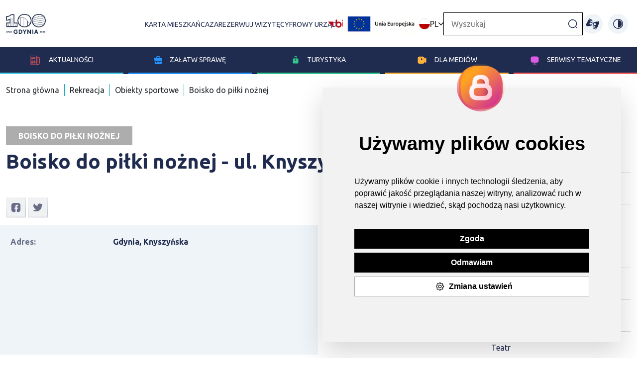

--- FILE ---
content_type: text/html; charset=UTF-8
request_url: https://www.gdynia.pl/aktywna/boisko-do-pilki-noznej,7877/boisko-do-pilki-noznej-ul-knyszynska,523411
body_size: 16591
content:
<!-- Include: 2.0/frontend/partials/header -->
<!-- Include: 2.0/frontend/partials/footer -->

<!DOCTYPE html>
<html lang="pl">

<head>
    <meta charset="UTF-8">
    <meta http-equiv="X-UA-Compatible" content="IE=edge">
    <meta name="viewport" content="width=device-width, initial-scale=1.0">

    <meta name="description" content="">
    <title>Boisko do piłki nożnej - ul. Knyszyńska - Gdynia</title>

    <meta property="og:title" content="Boisko do piłki nożnej - ul. Knyszyńska" />
    <meta property="og:url" content="https://www.gdynia.pl/aktywna/boisko-do-pilki-noznej,7877/boisko-do-pilki-noznej-ul-knyszynska,523411" />


    <meta property="og:image:type" content="image/jpeg"/>
    <meta property="og:image:width" content="600"/>

    <meta property="og:description" content="" />
    <meta property="og:locale" content="pl_PL" />
    <meta property="og:site_name" content="Oficjalny serwis internetowy miasta Gdynia" />
    <meta property="og:type" content="website"/>
    <meta property="og:image" content="https://www.gdynia.pl/assets/2.0/frontend/img/og_logo.jpg" />

    <meta property="og:image:secure_url" content="https://www.gdynia.pl/assets/2.0/frontend/img/og_logo.jpg">
    <meta name="twitter:card" content="summary_large_image">

    <link rel="stylesheet" href="/assets/2.0/frontend/css/bootstrap.min.css">
    <script src="/assets/2.0/frontend/js/bootstrap.bundle.min.js"></script>
    <script src='https://platform-api.sharethis.com/js/sharethis.js#property=6336bd36b22a350012c87793&product=sop' async='async'></script>
    <script src="https://cdn.jsdelivr.net/npm/bs5-lightbox@1.8.3/dist/index.bundle.min.js"></script>

    <script src="/assets/2.0/frontend/js/jquery.min.js"></script>
    <script src="/assets/2.0/frontend/js/bootstrap-datepicker.min.js"></script>
    
    <link rel="stylesheet" href="/assets/2.0/frontend/css/main.css?v7">
    <link rel="stylesheet" href="/assets/2.0/frontend/css/responsive.css?v4">
    <link rel="stylesheet" href="/assets/2.0/frontend/css/slick.css">
    <link rel="stylesheet" href="/assets/2.0/frontend/css/contrast.css?3">
    <link rel="stylesheet" href="/assets/2.0/frontend/css/addon-v2.css?v10">
    <link rel="stylesheet" href="https://unicons.iconscout.com/release/v4.0.0/css/line.css">
    <link rel="stylesheet" href="/assets/2.0/frontend/js/jquery.bxslider/jquery.bxslider.css">
    <link rel="stylesheet" href="https://stackpath.bootstrapcdn.com/font-awesome/4.7.0/css/font-awesome.min.css">
    <link href="https://transmisja.esesja.pl/video-js.css" rel="stylesheet"/>

    <link href="https://vjs.zencdn.net/8.9.0/video-js.css" rel="stylesheet" />
  <style>
    .video-container {
      max-width: 100%;
      margin: auto;
      padding-top: 30px;
      width:  100%;
    }
    .video-container .video-js {
        width: 100%;
    }
  </style>
    
    <script src="/assets/2.0/frontend/js/main.js"></script>
    <script src="/assets/2.0/frontend/js/slick.js"></script>
    <!--<script src="/assets/2.0/frontend/js/lightbox.js"></script>-->
    <script type="text/javascript" src="https://static.inteliwise.com/embed/9eea502502cb01108f611eb965b6d3449603d958a95c340229125a4d0d8e7dba/3148/space.js" async></script>
    <link rel="Shortcut icon" href="/assets/favicon.ico">
  <!--   <link type="text/css" rel="stylesheet" href="https://www.meteoprog.ua/css/winformer.min.css?id=100">-->

    <!-- Hotjar Tracking Code for https://www.gdynia.pl/ -->
    <script type="text/plain" cookie-consent="tracking">
        (function(h,o,t,j,a,r){
            h.hj=h.hj||function(){(h.hj.q=h.hj.q||[]).push(arguments)};
            h._hjSettings={hjid:2759561,hjsv:6};
            a=o.getElementsByTagName('head')[0];
            r=o.createElement('script');r.async=1;
            r.src=t+h._hjSettings.hjid+j+h._hjSettings.hjsv;
            a.appendChild(r);
        })(window,document,'https://static.hotjar.com/c/hotjar-','.js?sv=');
    </script>
    <script type="text/plain" cookie-consent="tracking">
      window._mfq = window._mfq || [];
      (function() {
        var mf = document.createElement("script");
        mf.type = "text/javascript"; mf.defer = true;
        mf.src = "//cdn.mouseflow.com/projects/e7ec835f-888d-4412-bcae-248f662f9e42.js";
        document.getElementsByTagName("head")[0].appendChild(mf);
      })();
    </script>

         
     <script>
        (function(i,s,o,g,r,a,m){i['GoogleAnalyticsObject']=r;i[r]=i[r]||function(){
            (i[r].q=i[r].q||[]).push(arguments)},i[r].l=1*new Date();a=s.createElement(o),
            m=s.getElementsByTagName(o)[0];a.async=1;a.src=g;m.parentNode.insertBefore(a,m)
        })(window,document,'script','//www.google-analytics.com/analytics.js','ga');

        ga('create', 'UA-68436484-1', 'auto');
        ga('send', 'pageview');
    </script>   
    
    <!-- Google tag (gtag.js) --> <script async src="https://www.googletagmanager.com/gtag/js?id=G-8EGBQF8RNX"></script><script> window.dataLayer = window.dataLayer || []; function gtag(){dataLayer.push(arguments);} gtag('js', new Date()); gtag('config', 'G-8EGBQF8RNX'); </script>

    <!-- Facebook Pixel Code -->
    <script type="text/plain" cookie-consent="tracking">
      !function(f,b,e,v,n,t,s)
      {if(f.fbq)return;n=f.fbq=function(){n.callMethod?
      n.callMethod.apply(n,arguments):n.queue.push(arguments)};
      if(!f._fbq)f._fbq=n;n.push=n;n.loaded=!0;n.version='2.0';
      n.queue=[];t=b.createElement(e);t.async=!0;
      t.src=v;s=b.getElementsByTagName(e)[0];
      s.parentNode.insertBefore(t,s)}(window, document,'script',
      'https://connect.facebook.net/en_US/fbevents.js');
      fbq('init', '315322145587458');
      fbq('track', 'PageView');
    </script>
    
    <!-- End Facebook Pixel Code --> 

    <!-- Meta Pixel Code -->
    <script>
    !function(f,b,e,v,n,t,s)
    {if(f.fbq)return;n=f.fbq=function(){n.callMethod?
    n.callMethod.apply(n,arguments):n.queue.push(arguments)};
    if(!f._fbq)f._fbq=n;n.push=n;n.loaded=!0;n.version='2.0';
    n.queue=[];t=b.createElement(e);t.async=!0;
    t.src=v;s=b.getElementsByTagName(e)[0];
    s.parentNode.insertBefore(t,s)}(window, document,'script',
    'https://connect.facebook.net/en_US/fbevents.js');
    fbq('init', '900540915147968');
    fbq('track', 'PageView');
    </script>
    <noscript><img height="1" width="1" style="display:none"
    src="https://www.facebook.com/tr?id=900540915147968&ev=PageView&noscript=1"
    /></noscript>
    <!-- End Meta Pixel Code -->

    <script  type="text/plain" cookie-consent="tracking">
    window.smartlook||(function(d) {
    var o=smartlook=function(){ o.api.push(arguments)},h=d.getElementsByTagName('head')[0];
    var c=d.createElement('script');o.api=new Array();c.async=true;c.type='text/javascript';
    c.charset='utf-8';c.src='https://rec.smartlook.com/recorder.js';h.appendChild(c);
    })(document);
    smartlook('init', 'b7e794e6ce1c903b599ad157bd4bcf073a0ef57a');
    </script> 
</head>

<body class="">
<style>
        :root {
        --cat-color: #adadad    }

    .nav-left a span {
        border-color:var(--cat-color);
        background-image: var(--cat-color);
    }

    .nav-left a.active, .nav-left ul li a.active,#accordion-navigation .nav-left a.nav-toggle.active{
        color: var(--cat-color);
    }

</style>


    <header class="gd-main-header">
    <div class="skip-link"> <a href="#mainContent">Przejdź do treści</a> </div>
    <div class="skip-link"> <a href="#mainMenu">Przejdź do głównego menu</a> </div>
    <div class="skip-link"> <a href="#mainSearcher">Przejdź do wyszukiwarki</a> </div>
        <div class="container-gd container">
            <nav class="gd-main-nav">
                <a class="logo" href="/" title="Przejdź do strony głównej"><img src="/assets/2.0/frontend/img/logo-gdynia-100.png" alt="Strona główna Gdynia moje miasto"></a>
               

                <h1 class="visually-hidden">Gdynia moje miasto</h1>
                <div class="gd-top-menu-all">
                                        <ul class="gd-top-menu2" id="mainMenu2">
                        <li><a href="https://karta.um.gdynia.pl" target="_blank" title="Przejdź do projektów unijnych">Karta mieszkańca</a></li>
                        <li><a href="https://rezerwacje.um.gdynia.pl" target="_blank" title="Przejdź do projektów unijnych">Zarezerwuj wizytę</a></li>
                        <li><a href="https://cyfrowyurzad.um.gdynia.pl/" title="Przejdź do Cyfrowego urzędu">Cyfrowy urząd</a></li>
                        <li class="bip-li"><a class="bip" href="https://bip.um.gdynia.pl" title="Przejdź do Biuletyn informacji publicznej"><img src="/assets/2.0/frontend/img/bip.png" alt="Biuletyn informacji publicznej"></a></li>
                        <li><a class="ue-top-logo" href="/ue/projekty-europejskie,8068/projekty-europejskie,532805" title=""><img src="/assets/2.0/frontend/img/logo_ue_padding.png" alt="Unia Europejska"></a></li>
                    </ul>
                    
                    
<div class="gd-change-language"><img src="/assets/2.0/frontend/img/flags/pl.svg" alt="Ikona"> PL <img src="/assets/2.0/frontend/img/arrow-down.png" alt="Ikona" class="arrow">
<ul class="gd-top-menu d-none" id="mainMenu">
			<li class="ln-active"><a href="/module/Languages/controller/Default/action/setTurystycznaLanguage/lang/pl"><img src="/assets/2.0/frontend/img/flags/pl.svg" alt="Ikona"> PL</a></li>
			<li class=""><a href="/module/Languages/controller/Default/action/setTurystycznaLanguage/lang/en"><img src="/assets/2.0/frontend/img/flags/en.svg" alt="Ikona"> EN</a></li>
			<li class=""><a href="/module/Languages/controller/Default/action/setTurystycznaLanguage/lang/de"><img src="/assets/2.0/frontend/img/flags/de.svg" alt="Ikona"> DE</a></li>
			<li class=""><a href="/module/Languages/controller/Default/action/setTurystycznaLanguage/lang/ua"><img src="/assets/2.0/frontend/img/flags/ua.svg" alt="Ikona"> UA</a></li>
	</ul>
</div>
<script>
    const langBtn = document.querySelector('.gd-change-language')
    const langBtnImg = document.querySelector('.gd-change-language .arrow')
    const langDrop = document.querySelector('.gd-top-menu')

    langBtn.addEventListener('click',()=>{
        langDrop.classList.toggle('d-none')
        langBtnImg.classList.toggle('rotate-arrow')
    });
</script>

                    <form class="gd-main-search-form" action="/wyszukiwarka/action/elastic" method="get">
                        <label for="gd-main-search-input" class="visually-hidden d-none">Wpisz szukaną frazę...</label>
                            <input class="gd-main-search" id="gd-main-search-input" placeholder="Wyszukaj" type="text" name="Searcher_SearchForm[query]">
                        <button class="gd-main-search-btn" title="Kliknij, aby wyszukać"><img src="/assets/2.0/frontend/img/search-normal.png" alt="Ikona"></button>
                    </form>
                    <a class="ue-top-mobile-logo" href="#" title=""><img src="/assets/2.0/frontend/img/logo_ue_padding.png" alt="Unia Europejska"></a>
                    <a href="https://tlumacz.um.gdynia.pl" target="_blank" class="migowy-light" title="Przejdź do strony tłumacza języka migowego"><img src="/assets/2.0/frontend/img/migowy.svg" alt="ikona"></a>
                    <a href="https://tlumacz.um.gdynia.pl" target="_blank" class="migowy-dark" title="Przejdź do strony tłumacza języka migowego"><img src="/assets/2.0/frontend/img/migowy_dark.svg" alt="ikona"></a>
                <button class="change-contrast dark" title="Włącz wzmocniony kontrast na stronie"><img src="/assets/2.0/frontend/img/light.svg" alt="ikona"></button>
                <button class="change-contrast light" title="Wyłącz wzmocniony kontrast na stronie"><img src="/assets/2.0/frontend/img/sun.svg" alt="ikona"></button>
                </div>
            </nav>
        </div>
        <nav class="gd-blue-nav">
            <i class="uil uil-bars"></i>
            <ul class="gd-blue-menu">
                <li class="gd-blue-menu-item" id="menu-item-1" data-index-number="0"><a href="#"><img src="/assets/2.0/frontend/img/news-icon.svg" alt="ikona"> Aktualności</a>
                    <div class="submenu-new submenu-container">
                        <ul class="submenu-new-ul-list">

                                                                        <li class="gd-blue-submenu">
                                            <ul class="gd-blue-submenu-news">
                                                <li><a style="font-weight:800;" href="https://www.gdynia.pl/aktualnosci"> Aktualności</a></li>
                                                                                            </ul>
                                        </li>
                                                                                <li class="gd-blue-submenu">
                                            <ul class="gd-blue-submenu-news">
                                                <li><a style="font-weight:800;" href="https://www.gdynia.pl/ratusz-informacje-rady-i-prezydenta-gdyni-2,8896">Biuletyn RATUSZ - Informacje Rady i Prezydenta Gdyni</a></li>
                                                                                            </ul>
                                        </li>
                                                                                <li class="gd-blue-submenu">
                                            <ul class="gd-blue-submenu-news">
                                                <li><a style="font-weight:800;" href="https://www.gdynia.pl/mieszkaniec/komunikaty-3,7205">Komunikaty</a></li>
                                                                                            </ul>
                                        </li>
                                                                                <li class="gd-blue-submenu">
                                            <ul class="gd-blue-submenu-news">
                                                <li><a style="font-weight:800;" href="https://www.gdynia.pl/kalendarz">Kalendarz imprez </a></li>
                                                                                            </ul>
                                        </li>
                                                                                <li class="gd-blue-submenu">
                                            <ul class="gd-blue-submenu-news">
                                                <li><a style="font-weight:800;" href="https://www.gdynia.pl/mieszkaniec/partycypacja-spoleczna,6551">Partycypacja społeczna</a></li>
                                                                                            </ul>
                                        </li>
                                                                                <li class="gd-blue-submenu">
                                            <ul class="gd-blue-submenu-news">
                                                <li><a style="font-weight:800;" href="https://www.gdynia.pl/programy-miejskie-3,8886">Programy miejskie</a></li>
                                                                                            </ul>
                                        </li>
                                                                                <li class="gd-blue-submenu">
                                            <ul class="gd-blue-submenu-news">
                                                <li><a style="font-weight:800;" href="https://www.gdynia.pl/o-gdyni/mapy-gdyni,4098">Mapy Gdyni</a></li>
                                                                                            </ul>
                                        </li>
                                                                                <li class="gd-blue-submenu">
                                            <ul class="gd-blue-submenu-news">
                                                <li><a style="font-weight:800;" href="https://www.gdynia.pl/multimedia,8816">Multimedia</a></li>
                                                
                                                                                                    <li><a href="https://www.gdynia.pl/dla-mediow/gdynskie-aplikacje,7254/aplikacje,496218" title="Przejdź do strony">Aplikacje mobilne</a></li>
                                                                                                    <li><a href="https://www.gdynia.pl/dla-mediow/kamery,6546/kamery-nowe,502840" title="Przejdź do strony">Kamery internetowe</a></li>
                                                
                                                                                            </ul>
                                        </li>
                                                                                <li class="gd-blue-submenu">
                                            <ul class="gd-blue-submenu-news">
                                                <li><a style="font-weight:800;" href="https://konsultujemy.gdynia.pl/">Konsultujemy - platforma dialogu</a></li>
                                                                                            </ul>
                                        </li>
                                                                                <li class="gd-blue-submenu">
                                            <ul class="gd-blue-submenu-news">
                                                <li><a style="font-weight:800;" href="https://www.gdynia.pl/o-gdyni/projekty-wlasne,8069">Projekty własne</a></li>
                                                                                            </ul>
                                        </li>
                                                                                <li class="gd-blue-submenu">
                                            <ul class="gd-blue-submenu-news">
                                                <li><a style="font-weight:800;" href="https://www.gdynia.pl/o-gdyni/projekty-krajowe,8624">Projekty krajowe </a></li>
                                                                                            </ul>
                                        </li>
                                                                                <li class="gd-blue-submenu">
                                            <ul class="gd-blue-submenu-news">
                                                <li><a style="font-weight:800;" href="https://www.gdynia.pl/ue/projekty-europejskie,8068/projekty-europejskie,532805">Projekty Europejskie</a></li>
                                                                                            </ul>
                                        </li>
                                                                                <li class="gd-blue-submenu">
                                            <ul class="gd-blue-submenu-news">
                                                <li><a style="font-weight:800;" href="https://otwartedane.gdynia.pl/">Otwarte Dane</a></li>
                                                                                            </ul>
                                        </li>
                                                                                <li class="gd-blue-submenu">
                                            <ul class="gd-blue-submenu-news">
                                                <li><a style="font-weight:800;" href="https://www.gdynia.pl/o-gdyni/historia,3571/na-poczatku-bylo-marzenie-br-historia-gdyni-w-pigulce,365280">O Gdyni</a></li>
                                                
                                                                                                    <li><a href="https://www.gdynia.pl/o-gdyni/historia-gdyni,3571" title="Przejdź do strony">Historia Gdyni</a></li>
                                                                                                    <li><a href="https://bip.um.gdynia.pl/prezydent-miasta,1753/aleksandra-kosiorek-prezydentka-gdyni,596801" title="Przejdź do strony">Prezydent Miasta</a></li>
                                                                                                    <li><a href="https://bip.um.gdynia.pl/rada-miasta,1690/radni-miasta-gdyni,596651" title="Przejdź do strony">Rada Miasta Gdyni</a></li>
                                                                                                    <li><a href="https://bip.um.gdynia.pl/rady-dzielnic,1599" title="Przejdź do strony">Rady Dzielnic</a></li>
                                                                                                    <li><a href="https://www.gdynia.pl/mieszkaniec/mlodziezowa-rada-miasta-gdyni,3940" title="Przejdź do strony">Młodzieżowa Rada Miasta Gdyni</a></li>
                                                                                                    <li><a href="https://bip.um.gdynia.pl/miasta-siostrzane,1760/wspolpraca-z-miastami-siostrzanymi,341487" title="Przejdź do strony">Miasta partnerskie</a></li>
                                                                                                    <li><a href="https://www.gdynia.pl/o-gdyni/nagrody-i-wyroznienia,6562" title="Przejdź do strony">Nagrody i wyróżnienia</a></li>
                                                                                                    <li><a href="https://bip.um.gdynia.pl/dane-podstawowe,1762/" title="Przejdź do strony">Gdynia w liczbach</a></li>
                                                                                                    <li><a href="https://www.gdynia.pl/o-gdyni/konkurs-o-nagrode-prezydenta-miasta-gdyni-na-najlepsza-prace-dyplomowa,8152" title="Przejdź do strony">Konkursy</a></li>
                                                
                                                                                            </ul>
                                        </li>
                                        
                        </ul>
                    </div>
                </li>
                <li class="gd-blue-menu-item" id="menu-item-2" data-index-number="1"><a href="#"><img src="/assets/2.0/frontend/img/dla_biznesu.svg" alt="ikona">Załatw sprawę</a>
                    <div class="submenu-new submenu-container">
                        <ul class="submenu-new-ul-list">

                                                                        <li class="gd-blue-submenu">
                                            <ul class="gd-blue-submenu-news">
                                                <li><a style="font-weight:800;" href="https://bip.um.gdynia.pl/urzad-miasta,2/urzad-miasta-gdyni,363056">Urząd Miasta Gdyni</a></li>
                                                
                                                                                                    <li><a href="https://rezerwacje.um.gdynia.pl/" title="Przejdź do strony">Zarezerwuj wizytę</a></li>
                                                                                                    <li><a href="https://bip.um.gdynia.pl/sprawy-do-zalatwienia,206/" title="Przejdź do strony">Gdzie załatwić sprawę? Wnioski</a></li>
                                                                                                    <li><a href="https://bip.um.gdynia.pl/urzad-miasta,2/urzad-miasta-gdyni,363056" title="Przejdź do strony">Wykaz wydziałów i referatów</a></li>
                                                                                                    <li><a href="https://bip.um.gdynia.pl/konta-bankowe-i-kasy-um,286/wykaz-kont-bankowych-i-kas-urzedu,385771" title="Przejdź do strony">Konta bankowe i kasy urzędu miasta </a></li>
                                                
                                                                                            </ul>
                                        </li>
                                                                                <li class="gd-blue-submenu">
                                            <ul class="gd-blue-submenu-news">
                                                <li><a style="font-weight:800;" href="https://www.zdiz.gdynia.pl/parkowanie/">Parkowanie</a></li>
                                                
                                                                                                    <li><a href="https://www.zdiz.gdynia.pl/parkowanie/mapa-strefy-platnego-parkowania/" title="Przejdź do strony">Mapa Strefy Płatnego Parkowania</a></li>
                                                                                                    <li><a href="https://www.zdiz.gdynia.pl/parkowanie/kontakt/" title="Przejdź do strony">Kontakt</a></li>
                                                
                                                                                            </ul>
                                        </li>
                                                                                <li class="gd-blue-submenu">
                                            <ul class="gd-blue-submenu-news">
                                                <li><a style="font-weight:800;" href="https://www.gdynia.pl/mieszkaniec/aktualnosci-14,7189/biuro-planowania-przestrzennego-miasta-gdyni,496354">Planowanie i zagospodarowanie przestrzenne</a></li>
                                                                                            </ul>
                                        </li>
                                                                                <li class="gd-blue-submenu">
                                            <ul class="gd-blue-submenu-news">
                                                <li><a style="font-weight:800;" href="https://karta.um.gdynia.pl/">Karta mieszkańca</a></li>
                                                
                                                                                                    <li><a href="https://konto.um.gdynia.pl/login" title="Przejdź do strony">Zaloguj się </a></li>
                                                                                                    <li><a href="https://konto.um.gdynia.pl/registration" title="Przejdź do strony">Zarejestruj się </a></li>
                                                
                                                                                            </ul>
                                        </li>
                                                                                <li class="gd-blue-submenu">
                                            <ul class="gd-blue-submenu-news">
                                                <li><a style="font-weight:800;" href="https://mobilnagdynia.pl/rowercargo">Wypożycz rower cargo </a></li>
                                                
                                                                                                    <li><a href="http://bit.ly/zarezerwujcargogdynia" title="Przejdź do strony">Rower cargo dla gdyńskich przedsiębiorców, instytucji i organizacji pozarządowych</a></li>
                                                                                                    <li><a href="https://forms.gle/RQdzkoa6mvMW5oPK7" title="Przejdź do strony">Rower cargo dla mieszkańców</a></li>
                                                
                                                                                            </ul>
                                        </li>
                                                                                <li class="gd-blue-submenu">
                                            <ul class="gd-blue-submenu-news">
                                                <li><a style="font-weight:800;" href="https://tlumacz.um.gdynia.pl/">Tłumacz języka migowego</a></li>
                                                                                            </ul>
                                        </li>
                                                                                <li class="gd-blue-submenu">
                                            <ul class="gd-blue-submenu-news">
                                                <li><a style="font-weight:800;" href="https://konsultujemy.gdynia.pl/">Gdyńska Platforma Dialogu</a></li>
                                                                                            </ul>
                                        </li>
                                                                                <li class="gd-blue-submenu">
                                            <ul class="gd-blue-submenu-news">
                                                <li><a style="font-weight:800;" href="tel:626-26-26">Infolinia Urzędu Miasta Gdyni</a></li>
                                                                                            </ul>
                                        </li>
                                        
                        </ul>
                </li>
                <li class="gd-blue-menu-item" id="menu-item-3" data-index-number="2"><a href="/turystyczna-pl"><img src="/assets/2.0/frontend/img/dla_turystow.svg" alt="ikona">Turystyka</a>
                        <div class="submenu-new submenu-container">
                        <ul class="submenu-new-ul-list">

                                
                        </ul>
                    </div>
                </li>
                <li class="gd-blue-menu-item" id="menu-item-4" data-index-number="3"><a href="#"><img src="/assets/2.0/frontend/img/dla_mediow.svg" alt="ikona">Dla
                        mediów</a>
                        <div class="submenu-new submenu-container">
                        <ul class="submenu-new-ul-list">

                                                                        <li class="gd-blue-submenu">
                                            <ul class="gd-blue-submenu-news">
                                                <li><a style="font-weight:800;" href="https://www.gdynia.pl/dla-mediow/komunikaty-dla-mediow,4100">Komunikaty dla mediów</a></li>
                                                                                            </ul>
                                        </li>
                                                                                <li class="gd-blue-submenu">
                                            <ul class="gd-blue-submenu-news">
                                                <li><a style="font-weight:800;" href="https://www.gdynia.pl/dla-mediow/kontakt-2,4126">Kontakt dla mediów</a></li>
                                                                                            </ul>
                                        </li>
                                                                                <li class="gd-blue-submenu">
                                            <ul class="gd-blue-submenu-news">
                                                <li><a style="font-weight:800;" href="https://www.gdynia.pl/#newsletter-container">Newsletter</a></li>
                                                                                            </ul>
                                        </li>
                                                                                <li class="gd-blue-submenu">
                                            <ul class="gd-blue-submenu-news">
                                                <li><a style="font-weight:800;" href="https://www.gdynia.pl/dla-mediow/zaproszenia-dla-dziennikarzy,4128">Zaproszenia dla dziennikarzy</a></li>
                                                                                            </ul>
                                        </li>
                                                                                <li class="gd-blue-submenu">
                                            <ul class="gd-blue-submenu-news">
                                                <li><a style="font-weight:800;" href="https://www.gdynia.pl/dla-mediow/serwis-foto,4123/serwis-foto,576871">Zdjęcia i materiały wideo</a></li>
                                                
                                                                                                    <li><a href="https://www.gdynia.pl/dla-mediow/kolegium-prezydenta-2,4125" title="Przejdź do strony">Kolegium prezydenta</a></li>
                                                                                                    <li><a href="https://www.gdynia.pl/dla-mediow/rada-miasta-gdyni-2,8791" title="Przejdź do strony">Rada Miasta Gdyni</a></li>
                                                                                                    <li><a href="https://www.gdynia.pl/dla-mediow/rzecznik-prasowy-urzedu-miasta-gdyni,8792/tomasz-zlotos-rzecznik-prasowy-urzedu-miasta-gdyni,558396" title="Przejdź do strony">Rzecznik Prasowy Urzędu Miasta Gdyni</a></li>
                                                
                                                                                            </ul>
                                        </li>
                                        
                        </ul>
                    </div>
                </li>
                <li class="gd-blue-menu-item" id="menu-item-5" data-index-number="4">
                    <a href="#">
                        <img src="/assets/2.0/frontend/img/serwisy_tematyczne.svg" alt="ikona">Serwisy tematyczne
                    </a>
                    
                     <div class="submenu-new submenu-container">
                        <ul class="submenu-new-ul-list">

                                                                        <li class="gd-blue-submenu">
                                            <ul class="gd-blue-submenu-news">
                                                <li><a style="font-weight:800;" href="https://100.gdynia.pl/pl">100.gdynia.pl</a></li>
                                                                                            </ul>
                                        </li>
                                                                                <li class="gd-blue-submenu">
                                            <ul class="gd-blue-submenu-news">
                                                <li><a style="font-weight:800;" href="https://www.gdynia.pl/aktywna">Aktywne Miasto</a></li>
                                                                                            </ul>
                                        </li>
                                                                                <li class="gd-blue-submenu">
                                            <ul class="gd-blue-submenu-news">
                                                <li><a style="font-weight:800;" href="https://www.gdynia.pl/mieszkaniec/bezpieczna-gdynia,3912">Bezpieczna Gdynia</a></li>
                                                                                            </ul>
                                        </li>
                                                                                <li class="gd-blue-submenu">
                                            <ul class="gd-blue-submenu-news">
                                                <li><a style="font-weight:800;" href="https://www.gdynia.pl/wykaz-miejscowych-planow-zagospodarowania-przestrzennego,7193/biuro-planowania-przestrzennego-miasta-gdynia,496359">Biuro Planowania Przestrzennego Miasta Gdynia</a></li>
                                                                                            </ul>
                                        </li>
                                                                                <li class="gd-blue-submenu">
                                            <ul class="gd-blue-submenu-news">
                                                <li><a style="font-weight:800;" href="http://www.bo.gdynia.pl/">Budżet Obywatelski </a></li>
                                                                                            </ul>
                                        </li>
                                                                                <li class="gd-blue-submenu">
                                            <ul class="gd-blue-submenu-news">
                                                <li><a style="font-weight:800;" href="https://www.gdynia.pl/dzielnice">Dzielnice Gdyni</a></li>
                                                                                            </ul>
                                        </li>
                                                                                <li class="gd-blue-submenu">
                                            <ul class="gd-blue-submenu-news">
                                                <li><a style="font-weight:800;" href="https://www.gdynia.pl/mieszkaniec/gdynia-bez-barier,3803">Gdynia Bez Barier</a></li>
                                                                                            </ul>
                                        </li>
                                                                                <li class="gd-blue-submenu">
                                            <ul class="gd-blue-submenu-news">
                                                <li><a style="font-weight:800;" href="https://www.gdyniabusinessweek.pl">Gdynia Business Week</a></li>
                                                                                            </ul>
                                        </li>
                                                                                <li class="gd-blue-submenu">
                                            <ul class="gd-blue-submenu-news">
                                                <li><a style="font-weight:800;" href="https://www.gdynia.pl/mieszkaniec/aktualnosci-novini,8627">Gdynia Dla Ukrainy</a></li>
                                                                                            </ul>
                                        </li>
                                                                                <li class="gd-blue-submenu">
                                            <ul class="gd-blue-submenu-news">
                                                <li><a style="font-weight:800;" href="https://edukacja.gdynia.pl/">Gdynia Edukacyjna</a></li>
                                                                                            </ul>
                                        </li>
                                                                                <li class="gd-blue-submenu">
                                            <ul class="gd-blue-submenu-news">
                                                <li><a style="font-weight:800;" href="https://www.gdynia.pl/energetyczna/">Gdynia Energetyczna</a></li>
                                                                                            </ul>
                                        </li>
                                                                                <li class="gd-blue-submenu">
                                            <ul class="gd-blue-submenu-news">
                                                <li><a style="font-weight:800;" href="http://gdyniakulturalna.pl/">Gdynia Kulturalna</a></li>
                                                                                            </ul>
                                        </li>
                                                                                <li class="gd-blue-submenu">
                                            <ul class="gd-blue-submenu-news">
                                                <li><a style="font-weight:800;" href="https://modernizmgdyni.pl/">Gdynia Miasto Modernizmu</a></li>
                                                                                            </ul>
                                        </li>
                                                                                <li class="gd-blue-submenu">
                                            <ul class="gd-blue-submenu-news">
                                                <li><a style="font-weight:800;" href="https://www.gdynia.pl/mobilna/">Gdynia Mobilna</a></li>
                                                                                            </ul>
                                        </li>
                                                                                <li class="gd-blue-submenu">
                                            <ul class="gd-blue-submenu-news">
                                                <li><a style="font-weight:800;" href="https://www.gdynia.pl/otwarta">Gdynia Otwarta</a></li>
                                                                                            </ul>
                                        </li>
                                                                                <li class="gd-blue-submenu">
                                            <ul class="gd-blue-submenu-news">
                                                <li><a style="font-weight:800;" href="https://www.gdyniaprzedsiebiorcza.pl/pl/">Gdynia Przedsiębiorcza</a></li>
                                                                                            </ul>
                                        </li>
                                                                                <li class="gd-blue-submenu">
                                            <ul class="gd-blue-submenu-news">
                                                <li><a style="font-weight:800;" href="http://www.gdyniarodzinna.pl/">Gdynia Rodzinna</a></li>
                                                                                            </ul>
                                        </li>
                                                                                <li class="gd-blue-submenu">
                                            <ul class="gd-blue-submenu-news">
                                                <li><a style="font-weight:800;" href="https://bip.um.gdynia.pl/dane-podstawowe,1762/">Gdynia w liczbach</a></li>
                                                                                            </ul>
                                        </li>
                                                                                <li class="gd-blue-submenu">
                                            <ul class="gd-blue-submenu-news">
                                                <li><a style="font-weight:800;" href="https://www.gdynia.pl/2ws">Gdynia w okresie II Wojny Światowej</a></li>
                                                                                            </ul>
                                        </li>
                                                                                <li class="gd-blue-submenu">
                                            <ul class="gd-blue-submenu-news">
                                                <li><a style="font-weight:800;" href="https://gdyniawspiera.pl/">Gdynia Wspiera</a></li>
                                                                                            </ul>
                                        </li>
                                                                                <li class="gd-blue-submenu">
                                            <ul class="gd-blue-submenu-news">
                                                <li><a style="font-weight:800;" href="https://www.gdynia.pl/o-gdyni/historia-gdyni,3571">Historia Gdyni</a></li>
                                                                                            </ul>
                                        </li>
                                                                                <li class="gd-blue-submenu">
                                            <ul class="gd-blue-submenu-news">
                                                <li><a style="font-weight:800;" href="https://www.investgdynia.pl/">InvestGdynia.pl</a></li>
                                                                                            </ul>
                                        </li>
                                                                                <li class="gd-blue-submenu">
                                            <ul class="gd-blue-submenu-news">
                                                <li><a style="font-weight:800;" href="https://www.gdyniaprzedsiebiorcza.pl/pl/gdynia-przedsiebiorcza/kurs-na-biznes/">Kurs na Biznes</a></li>
                                                                                            </ul>
                                        </li>
                                                                                <li class="gd-blue-submenu">
                                            <ul class="gd-blue-submenu-news">
                                                <li><a style="font-weight:800;" href="https://www.gdynia.pl/o-gdyni/mapy-gdyni,4098">Mapy Gdyni</a></li>
                                                                                            </ul>
                                        </li>
                                                                                <li class="gd-blue-submenu">
                                            <ul class="gd-blue-submenu-news">
                                                <li><a style="font-weight:800;" href="https://www.gdynia.pl/odkryjwgdyni">Odkryj w Gdyni</a></li>
                                                                                            </ul>
                                        </li>
                                                                                <li class="gd-blue-submenu">
                                            <ul class="gd-blue-submenu-news">
                                                <li><a style="font-weight:800;" href="https://www.gdynia.pl/spotkania">Ogólnopolskie Spotkania Podróżników</a></li>
                                                                                            </ul>
                                        </li>
                                                                                <li class="gd-blue-submenu">
                                            <ul class="gd-blue-submenu-news">
                                                <li><a style="font-weight:800;" href="http://otwartedane.gdynia.pl/pl/">Otwarte Dane</a></li>
                                                                                            </ul>
                                        </li>
                                                                                <li class="gd-blue-submenu">
                                            <ul class="gd-blue-submenu-news">
                                                <li><a style="font-weight:800;" href="https://www.gdynia.pl/mieszkaniec/partycypacja-spoleczna,6551">Partycypacja Społeczna</a></li>
                                                                                            </ul>
                                        </li>
                                                                                <li class="gd-blue-submenu">
                                            <ul class="gd-blue-submenu-news">
                                                <li><a style="font-weight:800;" href="https://www.gdynia.pl/przystan">Przystań Gdynia</a></li>
                                                                                            </ul>
                                        </li>
                                                                                <li class="gd-blue-submenu">
                                            <ul class="gd-blue-submenu-news">
                                                <li><a style="font-weight:800;" href="https://www.gdynia.pl/100">Razem na 100-lecie Gdyni</a></li>
                                                                                            </ul>
                                        </li>
                                                                                <li class="gd-blue-submenu">
                                            <ul class="gd-blue-submenu-news">
                                                <li><a style="font-weight:800;" href="https://www.gdynia.pl/rewitalizacja/">Rewitalizacja</a></li>
                                                                                            </ul>
                                        </li>
                                                                                <li class="gd-blue-submenu">
                                            <ul class="gd-blue-submenu-news">
                                                <li><a style="font-weight:800;" href="https://www.gdynia.pl/rzecznikprawuczniowskich">Rzecznik Praw Uczniowskich</a></li>
                                                                                            </ul>
                                        </li>
                                                                                <li class="gd-blue-submenu">
                                            <ul class="gd-blue-submenu-news">
                                                <li><a style="font-weight:800;" href="https://smartmapa.um.gdynia.pl/pl/app/">Smart Mapa Gdyni</a></li>
                                                                                            </ul>
                                        </li>
                                                                                <li class="gd-blue-submenu">
                                            <ul class="gd-blue-submenu-news">
                                                <li><a style="font-weight:800;" href="https://wyrzucamto.pl/">WyrzucamTo.pl</a></li>
                                                                                            </ul>
                                        </li>
                                                                                <li class="gd-blue-submenu">
                                            <ul class="gd-blue-submenu-news">
                                                <li><a style="font-weight:800;" href="https://www.gdynia.pl/modernizm/gdynski-modernizm,3707">Zabytki</a></li>
                                                                                            </ul>
                                        </li>
                                        
                        </ul>
                    </div>
                </li>
            </ul>
            <div class="gd-menu-search-and-lang d-none">
                
<ul class="gd-top-menu-on-mobile" id="mainMenu2">
    <li class="ln-active"><a href="/module/Languages/controller/Default/action/setTurystycznaLanguage/lang/pl" title="Przejdź na stronę"><img src="/assets/2.0/frontend/img/flags/pl.svg" alt="ikona"></a></li>
    <li class=""><a href="/module/Languages/controller/Default/action/setTurystycznaLanguage/lang/en" title="Przejdź na stronę"><img src="/assets/2.0/frontend/img/flags/en.svg" alt="ikona"></a></li>
    <li class=""><a href="/module/Languages/controller/Default/action/setTurystycznaLanguage/lang/de" title="Przejdź na stronę"><img src="/assets/2.0/frontend/img/flags/de.svg" alt="ikona"></a></li>
    <li class=""><a href="/module/Languages/controller/Default/action/setTurystycznaLanguage/lang/ru" title="Przejdź na stronę"><img src="/assets/2.0/frontend/img/flags/ru.svg" alt="ikona"></a></li>
    <li class=""><a href="/module/Languages/controller/Default/action/setTurystycznaLanguage/lang/ua" title="Przejdź na stronę"><img src="/assets/2.0/frontend/img/flags/ua.svg" alt="ikona"></a></li>
</ul>

                <div class="gd-search-on-mobile">
                    <form class="gd-main-search-form" action="/wyszukiwarka/action/elastic" method="get">
                        <label class="visually-hidden d-none" for="gd-main-searchMobile">Wyszukaj</label>
                        <input class="gd-main-search" id="gd-main-searchMobile" placeholder="Wyszukaj" type="text" name="Searcher_SearchForm[query]">
                        <button class="gd-main-search-btn"><img src="/assets/2.0/frontend/img/search-normal.png" alt="Wyszukaj"></button>
                    </form>
                </div>
            </div>
        </nav>
    </header>
<main>
        <div class="container-gd container">
        <div class="row">
            <div class="col-lg-9">
                <div data-widget="Menu/BreadCrumb" data-widget-guid="Menu/BreadCrumb-0" data-widget-placeholder="Menu/BreadCrumb" data-widget-position="0">
	
	<nav class="gd-breadcrumbs">
        <ul>
            <li><a href="https://www.gdynia.pl/aktywna" title="Przejdź do strony głównej">Strona główna</a></li>
            	       		<li><a href="https://www.gdynia.pl/aktywna/rekreacja-4,7803" title="Przejdź do">Rekreacja</a></li>
       			       		<li><a href="https://www.gdynia.pl/aktywna/obiekty-sportowe,7826" title="Przejdź do">Obiekty sportowe</a></li>
       			       		<li><a href="https://www.gdynia.pl/aktywna/boisko-do-pilki-noznej,7877" title="Przejdź do">Boisko do piłki nożnej</a></li>
       		        </ul>
    </nav>

	</div>
            
                
<header class="gd-news-header mt-5 mb-5" id="mainContent">
    <span class="badage-in-news badage-color-green" style="background-color: #adadad">Boisko do piłki nożnej</span>
    <h1 class="mt-3 mb-5">Boisko do piłki nożnej - ul. Knyszyńska</h1>
    <div class="info-and-share">
        <!--<time class="news-date"><img src="/assets/2.0/frontend/img/Icon_cal_gray.png" class="me-2"> 07.06.2018 12:21</time>-->
        <div class="gd-news-social-icons">	<a href="https://www.facebook.com/Gdynia/" target="_blank" title="Udostępnij na Facebooku"><img class="st-custom-button" data-network="facebook" src="/assets/2.0/frontend/img/news_face.png" alt=""></a>
	<a href="https://twitter.com/MiastoGdynia" target="_blank" title="Udostępnij na Twitter"><img class="st-custom-button" data-network="twitter" src="/assets/2.0/frontend/img/news_twit.png" alt=""></a>
</div>
    </div>
	<div class="row gd-image-with-table">
		<div class="col-lg-8">
			<table class="table table-responsive table-bordered table-stripped table-place-details">
								<tr>
					<td>Adres:</td>
					<td> Gdynia, Knyszyńska</td>
				</tr>
																				
			</table>
		</div>
		<div class="col-lg-4">
    		<img src="/assets/frontend/img/zaslepka.jpg" alt="Opis alternatywny" width="100%">
		</div>
		<!-- <div class="gd-news-header-image-overlay" style="background-image: url('/assets/frontend/img/zaslepka.jpg');"></div> -->
	</div>
    <p class="mt-3"></p>
    <!DOCTYPE html PUBLIC "-//W3C//DTD HTML 4.0 Transitional//EN" "http://www.w3.org/TR/REC-html40/loose.dtd">
<?xml encoding="utf-8" ?>

</header>

						
							<script>
					var placeMap = false;
					function initPlaceMap() {
					    						    placeMap = L.map(document.getElementById('single-place-map'), {
						        zoom: 16,
						        scrollWheelZoom: true,
						        doubleClickZoom: true,
						        center: [ 54.55260058860937, 18.52486035277866 ]
						    });
						    placeMap.invalidateSize();

						    L.tileLayer('https://{s}.tile.openstreetmap.org/{z}/{x}/{y}.png', {
						        maxZoom: 19,
						        attribution: '© OpenStreetMap contributors'
						    }).addTo(placeMap);

						    L.marker([54.55260058860937, 18.52486035277866], {
					            title: "Boisko do piłki nożnej - ul. Knyszyńska",
					            icon : L.icon({
		                            iconUrl: '/assets/2.0/frontend/img/map-marker.png',
		                            iconSize: [48, 48],
								    iconAnchor: [24, 48],
								    popupAnchor: [0, -48]
		                        })
					        }).addTo(placeMap).bindPopup('Boisko do piłki nożnej - ul. Knyszyńska');
					    					}
				</script>
					
				<div id="single-place-map"></div>
		
	

<!-- video 523411-->
<!-- render time : 0.3256049156189 s. --> 

<script>
    var currentDownloadUrl = '';
    $(function() {
        $('.btn-download-file').click(function(e) {
            e.preventDefault();
            e.stopImmediatePropagation();

            currentDownloadUrl = $(this).attr('data-url');
            $('#downloadModal').modal('show');
            return false;
        });

        if ($(window).width() < 769) {
            $('.gd-news-slider-gallery-thumbnails').slick({
                autoPlay: false,
                dots: false,
                slidesToShow: 2,
                slidesToScroll: 1,
                arrows: false,
                prevArrow: '<button type="button" class="slick-prev" aria-label="Przewiń w lewo"><img src="/assets/2.0/frontend/img/arr_left.png" alt="ikona"></button>',
                nextArrow: '<button type="button" class="slick-next" aria-label="Przewiń w prawo"><img src="/assets/2.0/frontend/img/arr_right_f.png" alt="ikona"></button>',
            });
        }
    });
</script>
<!-- render time : 0.32654809951782 s. --> <style>
.gd-to-download a {
    margin-bottom:  5px;
}
</style>
<!-- render time : 0.3274929523468 s. --> 
 <!-- render time : 0.32880902290344 s. --> 
    <div class="gd-end-of-article my-5">

        <ul>

            <li><img src="/assets/2.0/frontend/img/Icon_cal_gray.png" alt="ikona">Opublikowano: 07.06.2018 12:21</li>
            <li><img src="/assets/2.0/frontend/img/ico_user.png" alt="ikona"><p>Autor: Lechosław Dzierżak                                <a href="mailto: lechoslaw.dzierzak@gdynia.pl">(lechoslaw.dzierzak@gdynia.pl)</a></p>
                            </li>
                    </ul>

        <div class="d-flex align-items-baseline" style="gap: 10px;">
            	<a href="https://www.facebook.com/Gdynia/" target="_blank" title="Udostępnij na Facebooku"><img class="st-custom-button" data-network="facebook" src="/assets/2.0/frontend/img/news_face.png" alt=""></a>
	<a href="https://twitter.com/MiastoGdynia" target="_blank" title="Udostępnij na Twitter"><img class="st-custom-button" data-network="twitter" src="/assets/2.0/frontend/img/news_twit.png" alt=""></a>


            <a href="#" onclick="helpers.printDocument(); return false;"  title="Kliknij aby wydrukować"><img src="/assets/2.0/frontend/img/ico_printer.png" alt="ikona"></a>
            <!--<a href="https://www.gdynia.pl/aktywna/module/Contents/controller/Default/action/print/cid/523411" title="Kliknij aby pobrać jako PDF"><img src="/assets/2.0/frontend/img/ico_pdf.png" alt="ikona"></a>-->
        </div>
    </div>
<!-- render time : 0.33703589439392 s. --> <!-- render time : 0.33818197250366 s. -->             </div>
            <div class="col-lg-3">
                <section class="gd-sideheader">
                    <div
	data-widget="Contents/Navigation"
	data-widget-guid="Contents/Navigation-0"
	data-widget-placeholder="Contents/Navigation"
	data-widget-position="0"
	class="content-navigation-widget">

	<nav class="accordion" aria-label="menu Rekreacja" id="accordion-navigation">

	<h2 class="my-5">Rekreacja</h2>
						<nav class="nav-left">
											<a  data-dest-href="https://www.gdynia.pl/aktywna/kultura-5,7833" href="https://www.gdynia.pl/aktywna/kultura-5,7833" class="nav-toggle-direct nav-single-item-category " title="Przejdź do kategorii Kultura">
					<span>Kultura</span></a>

					<ul class="">
					
											<li>
															<a   class="" href="https://www.gdynia.pl/aktywna/biblioteka,7873" title="Przejdź do wpisu"><span>Biblioteka</span></a>
													</li>
											<li>
															<a   class="" href="https://www.gdynia.pl/aktywna/dom-sasiedzki,7890" title="Przejdź do wpisu"><span>Dom sąsiedzki</span></a>
													</li>
											<li>
															<a   class="" href="https://www.gdynia.pl/aktywna/kino,7835" title="Przejdź do wpisu"><span>Kino</span></a>
													</li>
											<li>
															<a   class="" href="https://www.gdynia.pl/aktywna/klub-seniora,7889" title="Przejdź do wpisu"><span>Klub seniora</span></a>
													</li>
											<li>
															<a   class="" href="https://www.gdynia.pl/aktywna/muzeum,7836" title="Przejdź do wpisu"><span>Muzeum</span></a>
													</li>
											<li>
															<a   class="" href="https://www.gdynia.pl/aktywna/teatr-2,7834" title="Przejdź do wpisu"><span>Teatr</span></a>
													</li>
									</ul>
				
										</nav>
												<nav class="nav-left">
											<a  data-dest-href="https://www.gdynia.pl/aktywna/rekreacja-na-powietrzu,7805" href="https://www.gdynia.pl/aktywna/rekreacja-na-powietrzu,7805" class="nav-toggle-direct nav-single-item-category " title="Przejdź do kategorii Rekreacja na powietrzu">
					<span>Rekreacja na powietrzu</span></a>

					<ul class="">
					
											<li>
															<a   class="" href="https://www.gdynia.pl/aktywna/miejsce-na-grilla-paleniska,7844" title="Przejdź do wpisu"><span>Miejsce na grilla, paleniska</span></a>
													</li>
											<li>
															<a   class="" href="https://www.gdynia.pl/aktywna/plaze-i-kapieliska,7845" title="Przejdź do wpisu"><span>Plaże i kąpieliska</span></a>
													</li>
											<li>
															<a   class="" href="https://www.gdynia.pl/aktywna/punkt-widokowy,7874" title="Przejdź do wpisu"><span>Punkt widokowy</span></a>
													</li>
											<li>
															<a   class="" href="https://www.gdynia.pl/aktywna/sciezka-zdrowia,7818" title="Przejdź do wpisu"><span>Ścieżka zdrowia</span></a>
													</li>
											<li>
															<a   class="" href="https://www.gdynia.pl/aktywna/silownia-plenerowa,7815" title="Przejdź do wpisu"><span>Siłownia plenerowa</span></a>
													</li>
											<li>
															<a   class="" href="https://www.gdynia.pl/aktywna/street-workout-park,7817" title="Przejdź do wpisu"><span>Street workout park</span></a>
													</li>
											<li>
															<a   class="" href="https://www.gdynia.pl/aktywna/strzelnica,7875" title="Przejdź do wpisu"><span>Strzelnica</span></a>
													</li>
									</ul>
				
										</nav>
												<nav class="nav-left">
											<a  data-dest-href="https://www.gdynia.pl/aktywna/place-zabaw-2,7804" href="https://www.gdynia.pl/aktywna/place-zabaw-2,7804" class="nav-toggle-direct nav-single-item-category " title="Przejdź do kategorii Place zabaw">
					<span>Place zabaw</span></a>

					<ul class="">
					
									</ul>
				
										</nav>
												<nav class="nav-left">
											<a  data-dest-href="https://www.gdynia.pl/aktywna/obiekty-sportowe,7826" href="https://www.gdynia.pl/aktywna/obiekty-sportowe,7826" class="nav-toggle-direct nav-single-item-category active" title="Przejdź do kategorii Obiekty sportowe">
					<span>Obiekty sportowe</span></a>

					<ul class="active">
					
											<li>
															<a   class="" href="https://www.gdynia.pl/aktywna/boisko-do-koszykowki,7880" title="Przejdź do wpisu"><span>Boisko do koszykówki</span></a>
													</li>
											<li>
															<a   class="active" href="https://www.gdynia.pl/aktywna/boisko-do-pilki-noznej,7877" title="Przejdź do wpisu"><span>Boisko do piłki nożnej</span></a>
													</li>
											<li>
															<a   class="" href="https://www.gdynia.pl/aktywna/boisko-do-pilki-recznej,7881" title="Przejdź do wpisu"><span>Boisko do piłki ręcznej</span></a>
													</li>
											<li>
															<a   class="" href="https://www.gdynia.pl/aktywna/boisko-do-rugby,7878" title="Przejdź do wpisu"><span>Boisko do rugby</span></a>
													</li>
											<li>
															<a   class="" href="https://www.gdynia.pl/aktywna/boisko-do-siatkowki,7879" title="Przejdź do wpisu"><span>Boisko do siatkówki</span></a>
													</li>
											<li>
															<a   class="" href="https://www.gdynia.pl/aktywna/klub-fitness,7827" title="Przejdź do wpisu"><span>Klub fitness</span></a>
													</li>
											<li>
															<a   class="" href="https://www.gdynia.pl/aktywna/kort-tenisowy,7882" title="Przejdź do wpisu"><span>Kort tenisowy</span></a>
													</li>
											<li>
															<a   class="" href="https://www.gdynia.pl/aktywna/lodowisko-2,7885" title="Przejdź do wpisu"><span>Lodowisko</span></a>
													</li>
											<li>
															<a   class="" href="https://www.gdynia.pl/aktywna/narodowy-stadion-rugby,8940" title="Przejdź do wpisu"><span>Narodowy Stadion Rugby</span></a>
													</li>
											<li>
															<a   class="" href="https://www.gdynia.pl/aktywna/plazowe-boiska-do-pilki-siatkowej,8938" title="Przejdź do wpisu"><span>Plażowe boiska do piłki siatkowej</span></a>
													</li>
											<li>
															<a   class="" href="https://www.gdynia.pl/aktywna/plywalnia,7846" title="Przejdź do wpisu"><span>Pływalnia</span></a>
													</li>
											<li>
															<a   class="" href="https://www.gdynia.pl/aktywna/pozostale-obiekty-sportowe,8941" title="Przejdź do wpisu"><span>Pozostałe obiekty sportowe</span></a>
													</li>
											<li>
															<a   class="" href="https://www.gdynia.pl/aktywna/silownia,7828" title="Przejdź do wpisu"><span>Siłownia</span></a>
													</li>
											<li>
															<a   class="" href="https://www.gdynia.pl/aktywna/skatepark,7816" title="Przejdź do wpisu"><span>Skatepark</span></a>
													</li>
											<li>
															<a   class="" href="https://www.gdynia.pl/aktywna/stadion-miejski-w-gdyni,8939" title="Przejdź do wpisu"><span>Stadion Miejski w Gdyni</span></a>
													</li>
											<li>
															<a   class="" href="https://www.gdynia.pl/aktywna/stadnina-koni,7886" title="Przejdź do wpisu"><span>Stadnina koni</span></a>
													</li>
											<li>
															<a   class="" href="https://www.gdynia.pl/aktywna/tor-motokrosowy-tor-rowerowy,7887" title="Przejdź do wpisu"><span>Tor motokrosowy / Tor rowerowy</span></a>
													</li>
									</ul>
				
										</nav>
												<nav class="nav-left">
											<a  data-dest-href="https://www.gdynia.pl/aktywna/zegluga-3,7837" href="https://www.gdynia.pl/aktywna/zegluga-3,7837" class="nav-toggle-direct nav-single-item-category " title="Przejdź do kategorii Żegluga">
					<span>Żegluga</span></a>

					<ul class="">
					
											<li>
															<a   class="" href="https://www.gdynia.pl/aktywna/jacht-club,7838" title="Przejdź do wpisu"><span>Jacht Club</span></a>
													</li>
											<li>
															<a   class="" href="https://www.gdynia.pl/aktywna/przystan,7839" title="Przejdź do wpisu"><span>Przystań</span></a>
													</li>
									</ul>
				
										</nav>
												<nav class="nav-left">
											<a  data-dest-href="https://www.gdynia.pl/aktywna/parki-skwery-zielence,7806" href="https://www.gdynia.pl/aktywna/parki-skwery-zielence,7806" class="nav-toggle-direct nav-single-item-category " title="Przejdź do kategorii Parki, skwery, zieleńce">
					<span>Parki, skwery, zieleńce</span></a>

					<ul class="">
					
									</ul>
				
										</nav>
												<nav class="nav-left">
											<a  data-dest-href="https://www.gdynia.pl/aktywna/dla-zwierzat,7807" href="https://www.gdynia.pl/aktywna/dla-zwierzat,7807" class="nav-toggle-direct nav-single-item-category " title="Przejdź do kategorii Dla zwierząt">
					<span>Dla zwierząt</span></a>

					<ul class="">
					
											<li>
															<a   class="" href="https://www.gdynia.pl/aktywna/plaza-dla-psow,7819" title="Przejdź do wpisu"><span>Plaża dla psów</span></a>
													</li>
											<li>
															<a   class="" href="https://www.gdynia.pl/aktywna/wybieg-dla-psow,7820" title="Przejdź do wpisu"><span>Wybieg dla psów</span></a>
													</li>
									</ul>
				
										</nav>
												<nav class="nav-left">
											<a  data-dest-href="https://www.gdynia.pl/aktywna/zakupy,7832" href="https://www.gdynia.pl/aktywna/zakupy,7832" class="nav-toggle-direct nav-single-item-category " title="Przejdź do kategorii Zakupy">
					<span>Zakupy</span></a>

					<ul class="">
					
									</ul>
				
										</nav>
							</nav>
</div>




<script>
function bindNavigationEvents(selector, trigger, directly)
{
	if (directly)
	{
		var $el = selector;
	} else {
		var $el = $(selector).find('.nav-toggle');
	}

	$el.click(function(e) {
		e.preventDefault();

		var $ulTarget = $(this).parent().find('ul').eq(0);

		if ($ulTarget.is(':visible'))
		{
			$(this).removeClass('open');
			$ulTarget.hide();
		} else {
			$(this).addClass('open');
			$ulTarget.show();
		}
	});

	if (!directly)
	{
		$(selector).find('.sub-nav-toggle').bind('click', function(e) {
			e.preventDefault();
			if ($(this).hasClass('while-opening'))
			{
				return;
			}

			var $ulTarget = $(this).parent().find('ul').eq(0);

			if ($ulTarget.is(':visible'))
			{
				$(this).removeClass('open');
				$ulTarget.hide();
			} else {
				$(this).addClass('open').addClass('while-opening');

				$.get('https://www.gdynia.pl/aktywna/podstrona-subserwis/module/Contents/controller/Default/action/loadSubcategory/subcategory_id/'+$(this).attr('data-category-id'),
				$.proxy(function(data) {
					if (data == '')
					{
						data = '<li class="single-article"><a>- brak pozycji -</a></li>';
					}
					$(this).parent().append('<ul>'+data+'</ul>');
					$(this).removeClass('sub-nav-toggle').removeClass('while-opening').addClass('nav-toggle');
					$(this).off('click');

					bindNavigationEvents($(this), true, true);
					bindNavigationEvents($(this).parent().find('ul:eq(0) '), true, false);
				}, this));
			}
		});

		if (trigger)
		{
			$(selector).find('.nav-toggle:not(".active")').trigger('click');
			$(selector).find('.nav-toggle.active').addClass('open');
		}
	}
}
jQuery(function($) {
	bindNavigationEvents('body', true, false);
});
</script>

                </section>
            </div>
        </div>
    </div>
    </main>

<footer class="gd-main-footer">
            <div class="container-gd container">
                <div class="row gd-footer-row gy-5">
                    <div class="col-lg-3 gd-footer-section-with-logo">
                        <img src="/assets/2.0/frontend/img/logo-gdynia-biale.png" class="gd-footer-logo" alt="Strona główna Gdynia moje miasto">
                        <ul class="gd-footer-info">
                                                            <li><img src="/assets/2.0/frontend/img/ico_urzad_miasta.png" alt=""> Urząd miasta</li>
                                <li><a href="https://goo.gl/maps/NCJ7y5rcQWjrAkuK7" target="_blank"><img src="/assets/2.0/frontend/img/ico_pin.png" alt=""> Aleja marsz.piłsudskiego 52/54</a></li>
                                <li><a href="https://goo.gl/maps/bvVuQ4jaxqtMwYHU8" target="_blank"><img src="/assets/2.0/frontend/img/ico_pin.png" alt=""> ul. 10 Lutego 24</a></li>
                                <li><a href="mailto:umgdynia@gdynia.pl"><img src="/assets/2.0/frontend/img/ico_mail.png" alt=""> umgdynia@gdynia.pl</a></li>
                                <li><a href="tel:+48586262626"><img src="/assets/2.0/frontend/img/ico_tel.png" alt=""> 58 626 26 26</a></li>
                                                    </ul>
                    </div>
                    <div class="col-lg-3 col-sm-6 gd-footer-menu-section">
                        <h3>Menu</h3>
                        <ul>
                            <li><a href="/aktualnosci">Dla mieszkańców</a></li>
                            <li><a href="/turystyczna-pl">Dla turystów</a></li>
                            <li><a href="/dla-mediow">Dla mediów</a></li>
                            <li><a href="/o-gdyni">O Gdyni</a></li>
                        </ul>
                    </div>
                    <div class="col-lg-3 col-sm-6 gd-footer-shortcut-section">
                        <h3>Na skróty</h3>
                        <ul>
                            <li><a href="/polityka-prywatnosci,7572/polityka-prywatnosci,515824">Polityka prywatności</a></li>
                            <li><a href="/dostepnosc,8453/deklaracja-dostepnosci-gdynia-pl,551952">Deklaracja dostępności</a></li>
                            <li><a href="https://bip.um.gdynia.pl" title="Przejdź do BIP" target="_blank">BIP</a></li>
                        </ul>
                    </div>
                    <div class="col-lg-3 gd-footer-images-section">
                        <div class="gd-footer-logos">
                            <img src="/assets/2.0/frontend/img/iso_both.png" alt="iso" class="gd-footer-images-section-max-130">
                            <!--<img src="/assets/2.0/frontend/img/iso_invert.png" alt="ISO">-->
                            <img src="/assets/2.0/frontend/img/fdi_invert.png" alt="FDI">
                            <img src="/assets/2.0/frontend/img/gdynia_miasto_filmu_unesco_white.png" alt="Gdynia miasto filmu">
                            <img src="/assets/2.0/frontend/img/logo_unicef.png" alt="Unicef">
                            <img src="/assets/2.0/frontend/img/logo_pomnik.png" alt="Pomnik historii">
                        </div>
                    </div>
                    <div class="col-lg-12">
                       
                    </div>
                    <div class="gd-footer-social-media">
                        <div
    data-widget="Social/Links"
    data-widget-guid="Social/Links-0"
    data-widget-placeholder="Social/Links"
    data-widget-position="0">
    <ul>
                <li>
            <a target="_blank" class="animate" href="https://www.facebook.com/gdynia" title="Oficjalny profil miasta Gdyni w serwisie Facebook"><img src="/assets/2.0/frontend/img/ico_fb.png" alt="Facebook"></a>
        </li>
                        <li>
            <a target="_blank" class="animate" href="https://x.com/MiastoGdynia" title="Oficjalny profil miasta Gdyni w serwisie X"><img src="/assets/2.0/frontend/img/ico_x.png" alt="X"></a>
        </li>
                        <li>
            <a target="_blank" class="animate" href="https://www.youtube.com/umgdynia" title="Oficjalny profil miasta Gdyni w serwisie Youtube"><img src="/assets/2.0/frontend/img/ico_yt.png" alt="YouTube"></a>
        </li>
                        <li>
            <a target="_blank" class="animate" href="https://www.instagram.com/gdynia_official/" title="Oficjalny profil miasta Gdyni w serwisie Instagram"><img src="/assets/2.0/frontend/img/ico_insta.png" alt="Instagram"></a>
        </li>
        
        <li>
            <a target="_blank" class="animate" href="https://www.tiktok.com/@gdynia.official" title="Oficjalny profil miasta Gdyni w serwisie TikTok"><img src="/assets/2.0/frontend/img/ico_tiktok.png" alt="TikTok"></a>
        </li>
    </ul>
</div>
                    </div>
                </div>

            </div>
        </footer>
        <div class="container">
            <div class="row">
                <div class="col-lg-12 col-ue-footer">
                    <img src="/assets/2.0/frontend/img/logo_ue_footer.png" alt="Logotypy unijne">
                </div>
            </div>
        </div>
<script>

    $( "a[target='_blank']" ).each(function( ) {
        var title = $(this).attr('title');
        if (typeof title !== 'undefined' && title !== null) {
        $(this).attr('title','Otwiera nową kartę: '+title);
        } else {
        $(this).attr('title','Otwiera nową kartę');
    }
    });

    $(document).ready(function () {
        document.querySelectorAll("iframe").forEach((e) => {
            if ((e.src.includes('video') || e.src.includes('youtube.com')) && !e.classList.contains('keep-size')) { 
                let ratio = document.querySelector('#mainContent').clientWidth / e.width;
                e.width = document.querySelector('#mainContent').clientWidth;
                e.height *= ratio;
            };
        });

        /*document.querySelectorAll(".video-container video").forEach((v) => {
            if (v.querySelector('source').src.includes('esesja')) { 
                console.log(v.width);
                let ratio = document.querySelector('#mainContent').clientWidth / v.clientWidth;
                console.log('found video with ratio '+ratio);
                v.clientWidth = document.querySelector('#mainContent').clientWidth;
                v.clientHeight *= ratio;
            };
        });*/
        
        if ($(window).width() < 576) {
            $('.div-just-for-slick').not('.slick-initialized').slick({
                autoPlay: false,
                dots: false,
                slidesToShow: 1,
                slidesToScroll: 1,
                arrows: true,
                prevArrow: '<button type="button" class="slick-prev" aria-label="Przewiń w lewo"><img src="/assets/2.0/frontend/img/arr_left.png" alt=""></button>',
                nextArrow: '<button type="button" class="slick-next" aria-label="Przewiń w prawo"><img src="/assets/2.0/frontend/img/arr_right_f.png" alt=""></button>',
            });
        }

        if ($(window).width() < 769) {
            $('.div-just-for-slick').not('.slick-initialized').slick({
                autoPlay: false,
                dots: false,
                slidesToShow: 2,
                slidesToScroll: 1,
                arrows: true,
                prevArrow: '<button type="button" class="slick-prev" aria-label="Przewiń w lewo"><img src="/assets/2.0/frontend/img/arr_left.png" alt=""></button>',
                nextArrow: '<button type="button" class="slick-next" aria-label="Przewiń w prawo"><img src="/assets/2.0/frontend/img/arr_right_f.png" alt=""></button>',
            });
        }

        if ($(window).width() < 991) {
            $('.div-just-for-slick').not('.slick-initialized').slick({
            autoPlay: false,
            dots: false,
            arrows: true,
            slidesToShow: 2,
            slidesToScroll: 1,
            prevArrow: '<button type="button" class="slick-prev" aria-label="Przewiń w lewo"><img src="/assets/2.0/frontend/img/arr_left.png" alt=""></button>',
            nextArrow: '<button type="button" class="slick-next" aria-label="Przewiń w prawo"><img src="/assets/2.0/frontend/img/arr_right_f.png" alt=""></button>',
        });
        }
    });
</script>
<!--<script src="/assets/frontend/js/cookiesEU-latest.min.js"></script>-->

<script>function mapCallbacks() {if (typeof initPlaceMap != "undefined") initPlaceMap();}</script><link rel="stylesheet" href="/assets/2.0/frontend/js/leaflet/leaflet.css" /><script src="/assets/2.0/frontend/js/leaflet/leaflet.js"></script><script>mapCallbacks();</script>
<style>
iframe:focus-visible {
    outline:  0 !important;
}
#cookiesEU-box {
    position: fixed !important;
    bottom:  0;
    min-height:  150px;
}


.embed-frame {
    border: 2px solid #f3f3f3;
    border-radius: 10px;
    padding: 10px;
    margin-bottom: 10px;
}
.embed-frame iframe {
    display:  block;
    margin:  0 auto;
} 
.embed-frame blockquote::before {
    display:  none;
}
.embed-frame blockquote {
    padding-left: initial;
    padding-right: initial;
    padding-top: initial;
    position:  initial;
}

</style>
<script>
jQuery(function($) {
    $('video').each(function() {
        if ($(this).find('source').length == 2) {
            $(this).find('source').eq(0).attr('data-src', $(this).find('source').eq(0).attr('src'));
            $(this).find('source').eq(1).attr('data-src', $(this).find('source').eq(1).attr('src'));


            $(this).wrap('<div class="video-wrapper">');
            $(this).after('<div class="dropdown video-quality-switcher">\
                <button class="btn btn-default dropdown-toggle" type="button" data-toggle="dropdown" aria-haspopup="true" aria-expanded="true">\
                    <span class="switcher-title">1080p</span>\
                    <span class="caret"></span>\
                  </button>\
              <ul class="dropdown-menu">\
                <li><a class="switcher-sd" href="#">576p</a></li>\
                <li><a class="switcher-hd" href="#">1080p</a></li>\
              </ul>\
            </div>');

            if(window.innerWidth <= 800) {
                $(this).find('source').eq(0).attr('src', $(this).find('source').eq(1).attr('src'));
                $(this)[0].load();

                $(this).parent().find('.switcher-title').html('576p');
            }
        }
    });

    $('.video-quality-switcher .dropdown-menu a').click(function(e) {
        e.preventDefault();

        var $p = $(this).parent().parent().parent().parent();

        if ($(this).hasClass('switcher-sd'))
        {
            $p.find('video').eq(0).find('source').eq(0).attr('src', $p.find('video').eq(0).find('source').eq(1).attr('data-src'));
            $(this).parent().parent().parent().find('.btn').find('.switcher-title').html('576p');
        } else {
            $p.find('video').eq(0).find('source').eq(0).attr('src', $p.find('video').eq(0).find('source').eq(0).attr('data-src'));
            $(this).parent().parent().parent().find('.btn').find('.switcher-title').html('1080p');
        }

        $p.find('video')[0].load();
        $p.find('video')[0].play()
    });
});

window.targetBlankText = 'Ten odnośnik otworzy nową kartę przeglądarki. Czy chcesz to zrobić?';

<!--
//InteliWise
function toggleCSSClass(objElement, strClass) {
    var classes = objElement.className.split(' '),
      existingIndex = -1,
      i;

    if (typeof objElement != 'object' ||
      typeof objElement.className === 'undefined' ||
      typeof objElement.className !== 'string' ||
      typeof strClass != 'string') {
      return;
    }

    if (objElement.classList) {
      objElement.classList.toggle(strClass);
    } else {
      for (i = classes.length; i--;) {
        if (classes[i] === strClass) {
          existingIndex = i;
        }
      }

      if (existingIndex >= 0) {
        classes.splice(existingIndex, 1);
      } else {
        classes.push(strClass);
      }

      objElement.className = classes.join(' ');
    }
}


function openModuleInteliwise() {
    var config = {
        IWVAscriptCodeUrl: 'https:\/\/s3-eu-west-1.amazonaws.com\/inteliwise-client\/saas\/embed\/v_1.5\/5b7c4a6184c860b649f1ed022d84c80534d82d11d704261a0da2d225a361e62c/92b94519267cc7dfa01b27925f4de15e',
        type: 'text/javascript',
        id: 'inteliwise-module'
    }


    function loadHelpCenter() {
        var scriptIW = document.createElement('script');
        scriptIW.type= config.type;
        scriptIW.src = config.IWVAscriptCodeUrl;
        scriptIW.id  = config.id;
        document.head.appendChild(scriptIW);
    }

    var button= document.getElementById('button-inteliwise');
    var iwdiv = document.getElementById('inteliwise-agent');

    button && button.addEventListener('click', function () {
        toggleCSSClass(button, "iw-style");

        var isIWVAScript = document.getElementById(config.id);
        if (!isIWVAScript) {
            loadHelpCenter();
        }
         toggleCSSClass(iwdiv, 'iwhidden');
    });
}
openModuleInteliwise();
-->
</script>
<script type="module" src="https://cookieconsent.popupsmart.com/js/CookieConsent.js"></script>
<script src="https://cookieconsent.popupsmart.com/js/App.js"></script>
<script>
    popupsmartCookieConsentPopup({
        "siteName" : "gdynia.pl" ,
        "notice_banner_type": "simple-dialog",
        "consent_type": "gdpr",
        "palette": "light",
        "language": "Polish",
        "privacy_policy_url" : "https://www.gdynia.pl/polityka-prywatnosci,7572/polityka-prywatnosci,515824" ,
        "preferencesId" : "#" ,
    });
</script>
<!-- Google Analytics start -->
<noscript>Cookie Consent by <a href="https://popupsmart.com/" rel="nofollow noopener">Popupsmart Website</a></noscript>

<script>
    let cookieInterval = setInterval(function() {
        if ($('#popupsmart_cookie_consent_gdpr_root').length > 0 && $('#popupsmart_cookie_consent_gdpr_root')[0].shadowRoot && $($('#popupsmart_cookie_consent_gdpr_root')[0].shadowRoot).length) {
            $($('#popupsmart_cookie_consent_gdpr_root')[0].shadowRoot).find('.popup__title').html('Używamy plików cookies').css('font-size', '2.4rem');
            $($('#popupsmart_cookie_consent_gdpr_root')[0].shadowRoot).find('.popup__content').html('Używamy plików cookie i innych technologii śledzenia, aby poprawić jakość przeglądania naszej witryny, analizować ruch w naszej witrynie i wiedzieć, skąd pochodzą nasi użytkownicy.');

            $($('#popupsmart_cookie_consent_gdpr_root')[0].shadowRoot).find('button[name="targeting-advertising"]').remove();
        }
        
       // clearInterval(cookieInterval);
    }, 200);
</script>
<!-- layout: 94 -->
<script type="text/javascript" src="/assets/frontend/js/jquery.cookie.js"></script>
<script type="text/javascript" src="/assets/frontend/js/flipbook/js/flipbook.min.js"></script>
<script type="text/javascript" src="/assets/2.0/frontend/js/functions-v10.js"></script>
<script type="text/javascript" src="/assets/frontend/js/jquery.placepicker.min.js"></script>
<script type="text/javascript" src="/assets/frontend/js/lightbox/ekko-lightbox.min.js"></script>
<script type="text/javascript" src="/assets/2.0/frontend/js/jquery.bxslider/jquery.bxslider.v2.min.js"></script>
<script>if (document.domain == "www.gdynia.pl") document.domain = "www.gdynia.pl"; window.parent.designerState && window.parent.designerState.setActiveMenuElement(431);
			</script></body>
</html>
<!-- string(21) "Contents/Default/View"
 --><!-- render time : 0.41731309890747 s. --> 

--- FILE ---
content_type: image/svg+xml
request_url: https://www.gdynia.pl/assets/2.0/frontend/img/dla_turystow.svg
body_size: 565
content:
<svg width="16" height="16" viewBox="0 0 16 16" fill="none" xmlns="http://www.w3.org/2000/svg">
<path d="M9 8H13.5V13C13.5 13.8285 12.8285 14.5 12 14.5H4C3.1715 14.5 2.5 13.8285 2.5 13V8H7V8.5C7 8.776 7.224 9 7.5 9H8.5C8.776 9 9 8.776 9 8.5V8ZM8.5 7H7.5V8.5H8.5V7ZM13.5 6V7.5H9V7C9 6.724 8.776 6.5 8.5 6.5H7.5C7.224 6.5 7 6.724 7 7V7.5H2.5V6C2.5 5.1715 3.1715 4.5 4 4.5H6V2C5.724 2 5.5 1.776 5.5 1.5C5.5 0.6715 6.1715 0 7 0H9C9.8285 0 10.5 0.6715 10.5 1.5C10.5 1.776 10.276 2 10 2V4.5H12C12.8285 4.5 13.5 5.1715 13.5 6ZM9.5 2C9.224 2 9 1.776 9 1.5H7C7 1.776 6.776 2 6.5 2V4.5H9.5V2ZM11 16C11.5525 16 12 15.5525 12 15H10C10 15.5525 10.4475 16 11 16ZM5 16C5.5525 16 6 15.5525 6 15H4C4 15.5525 4.4475 16 5 16Z" fill="#30C88F"/>
</svg>


--- FILE ---
content_type: image/svg+xml
request_url: https://www.gdynia.pl/assets/2.0/frontend/img/flags/pl.svg
body_size: 204
content:
<svg width="22" height="22" viewBox="0 0 22 22" fill="none" xmlns="http://www.w3.org/2000/svg">
<rect x="0.25" y="0.25" width="21.5" height="21.5" rx="10.75" fill="white"/>
<path d="M0 11H22C22 17.0751 17.0751 22 11 22C4.92487 22 0 17.0751 0 11Z" fill="#B80000"/>
<rect x="0.25" y="0.25" width="21.5" height="21.5" rx="10.75" stroke="#CDCDCD" stroke-width="0.5"/>
</svg>
